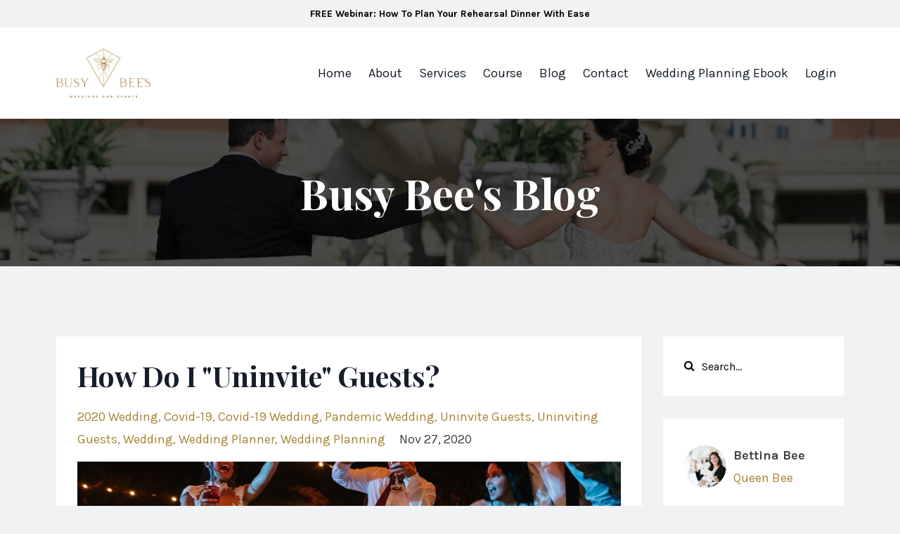

--- FILE ---
content_type: text/html; charset=utf-8
request_url: https://www.busybeesevents.com/blog?tag=uninviting+guests
body_size: 6149
content:
<!DOCTYPE html>
<html lang="en">
  <head>

    <!-- Title and description ================================================== -->
    
              <meta name="csrf-param" content="authenticity_token">
              <meta name="csrf-token" content="DV5aIxSZCXeCQdrKIEOBDLMekYk9kC0Hcv4h1+2/naza9myZFMW8oPplpEH5DUeEES8Utp3DWMmVizH7BdgXgw==">
            
    <title>
      
        Bee's Blog
      
    </title>
    <meta charset="utf-8" />
    <meta content="IE=edge,chrome=1" http-equiv="X-UA-Compatible">
    <meta name="viewport" content="width=device-width, initial-scale=1, maximum-scale=1, user-scalable=no">
    

    <!-- Helpers ================================================== -->
    <meta property="og:type" content="website">
<meta property="og:url" content="https://www.busybeesevents.com/blog?tag=uninviting+guests">
<meta name="twitter:card" content="summary_large_image">

<meta property="og:title" content="Bee's Blog">
<meta name="twitter:title" content="Bee's Blog">




    <link href="https://kajabi-storefronts-production.kajabi-cdn.com/kajabi-storefronts-production/themes/1879123/settings_images/pHHKVf5lQ4KpYW6s02US_file.jpg?v=2" rel="shortcut icon" />
    <link rel="canonical" href="https://www.busybeesevents.com/blog?tag=uninviting+guests" />

    <!-- CSS ================================================== -->
    <link rel="stylesheet" href="https://maxcdn.bootstrapcdn.com/bootstrap/4.0.0-alpha.4/css/bootstrap.min.css" integrity="sha384-2hfp1SzUoho7/TsGGGDaFdsuuDL0LX2hnUp6VkX3CUQ2K4K+xjboZdsXyp4oUHZj" crossorigin="anonymous">
    <link rel="stylesheet" href="https://maxcdn.bootstrapcdn.com/font-awesome/4.5.0/css/font-awesome.min.css">
    
      <link href="//fonts.googleapis.com/css?family=Karla:400,700,400italic,700italic|Playfair+Display:400,700,400italic,700italic" rel="stylesheet" type="text/css">
    
    <link rel="stylesheet" media="screen" href="https://kajabi-app-assets.kajabi-cdn.com/assets/core-0d125629e028a5a14579c81397830a1acd5cf5a9f3ec2d0de19efb9b0795fb03.css" />
    <link rel="stylesheet" media="screen" href="https://kajabi-storefronts-production.kajabi-cdn.com/kajabi-storefronts-production/themes/1879123/assets/styles.css?16921862787546198" />
    <link rel="stylesheet" media="screen" href="https://kajabi-storefronts-production.kajabi-cdn.com/kajabi-storefronts-production/themes/1879123/assets/overrides.css?16921862787546198" />

    <!-- Container Width ================================================== -->
    
    

    <!-- Optional Background Image ======================================== -->
    

    <!-- Full Bleed Or Container ================================================== -->
    

    <!-- Header hook ================================================== -->
    <link rel="alternate" type="application/rss+xml" title="Bee&#39;s Blog" href="https://www.busybeesevents.com/blog.rss" /><script type="text/javascript">
  var Kajabi = Kajabi || {};
</script>
<script type="text/javascript">
  Kajabi.currentSiteUser = {
    "id" : "-1",
    "type" : "Guest",
    "contactId" : "",
  };
</script>
<script type="text/javascript">
  Kajabi.theme = {
    activeThemeName: "Premier Site",
    previewThemeId: null,
    editor: false
  };
</script>
<meta name="turbo-prefetch" content="false">
<script>
(function(i,s,o,g,r,a,m){i['GoogleAnalyticsObject']=r;i[r]=i[r]||function(){
(i[r].q=i[r].q||[]).push(arguments)
},i[r].l=1*new Date();a=s.createElement(o),
m=s.getElementsByTagName(o)[0];a.async=1;a.src=g;m.parentNode.insertBefore(a,m)
})(window,document,'script','//www.google-analytics.com/analytics.js','ga');
ga('create', 'UA-82385525-1', 'auto', {});
ga('send', 'pageview');
</script>
<style type="text/css">
  #editor-overlay {
    display: none;
    border-color: #2E91FC;
    position: absolute;
    background-color: rgba(46,145,252,0.05);
    border-style: dashed;
    border-width: 3px;
    border-radius: 3px;
    pointer-events: none;
    cursor: pointer;
    z-index: 10000000000;
  }
  .editor-overlay-button {
    color: white;
    background: #2E91FC;
    border-radius: 2px;
    font-size: 13px;
    margin-inline-start: -24px;
    margin-block-start: -12px;
    padding-block: 3px;
    padding-inline: 10px;
    text-transform:uppercase;
    font-weight:bold;
    letter-spacing:1.5px;

    left: 50%;
    top: 50%;
    position: absolute;
  }
</style>
<script src="https://kajabi-app-assets.kajabi-cdn.com/vite/assets/track_analytics-999259ad.js" crossorigin="anonymous" type="module"></script><link rel="modulepreload" href="https://kajabi-app-assets.kajabi-cdn.com/vite/assets/stimulus-576c66eb.js" as="script" crossorigin="anonymous">
<link rel="modulepreload" href="https://kajabi-app-assets.kajabi-cdn.com/vite/assets/track_product_analytics-9c66ca0a.js" as="script" crossorigin="anonymous">
<link rel="modulepreload" href="https://kajabi-app-assets.kajabi-cdn.com/vite/assets/stimulus-e54d982b.js" as="script" crossorigin="anonymous">
<link rel="modulepreload" href="https://kajabi-app-assets.kajabi-cdn.com/vite/assets/trackProductAnalytics-3d5f89d8.js" as="script" crossorigin="anonymous">      <script type="text/javascript">
        if (typeof (window.rudderanalytics) === "undefined") {
          !function(){"use strict";window.RudderSnippetVersion="3.0.3";var sdkBaseUrl="https://cdn.rudderlabs.com/v3"
          ;var sdkName="rsa.min.js";var asyncScript=true;window.rudderAnalyticsBuildType="legacy",window.rudderanalytics=[]
          ;var e=["setDefaultInstanceKey","load","ready","page","track","identify","alias","group","reset","setAnonymousId","startSession","endSession","consent"]
          ;for(var n=0;n<e.length;n++){var t=e[n];window.rudderanalytics[t]=function(e){return function(){
          window.rudderanalytics.push([e].concat(Array.prototype.slice.call(arguments)))}}(t)}try{
          new Function('return import("")'),window.rudderAnalyticsBuildType="modern"}catch(a){}
          if(window.rudderAnalyticsMount=function(){
          "undefined"==typeof globalThis&&(Object.defineProperty(Object.prototype,"__globalThis_magic__",{get:function get(){
          return this},configurable:true}),__globalThis_magic__.globalThis=__globalThis_magic__,
          delete Object.prototype.__globalThis_magic__);var e=document.createElement("script")
          ;e.src="".concat(sdkBaseUrl,"/").concat(window.rudderAnalyticsBuildType,"/").concat(sdkName),e.async=asyncScript,
          document.head?document.head.appendChild(e):document.body.appendChild(e)
          },"undefined"==typeof Promise||"undefined"==typeof globalThis){var d=document.createElement("script")
          ;d.src="https://polyfill-fastly.io/v3/polyfill.min.js?version=3.111.0&features=Symbol%2CPromise&callback=rudderAnalyticsMount",
          d.async=asyncScript,document.head?document.head.appendChild(d):document.body.appendChild(d)}else{
          window.rudderAnalyticsMount()}window.rudderanalytics.load("2apYBMHHHWpiGqicceKmzPebApa","https://kajabiaarnyhwq.dataplane.rudderstack.com",{})}();
        }
      </script>
      <script type="text/javascript">
        if (typeof (window.rudderanalytics) !== "undefined") {
          rudderanalytics.page({"account_id":"72869","site_id":"79297"});
        }
      </script>
      <script type="text/javascript">
        if (typeof (window.rudderanalytics) !== "undefined") {
          (function () {
            function AnalyticsClickHandler (event) {
              const targetEl = event.target.closest('a') || event.target.closest('button');
              if (targetEl) {
                rudderanalytics.track('Site Link Clicked', Object.assign(
                  {"account_id":"72869","site_id":"79297"},
                  {
                    link_text: targetEl.textContent.trim(),
                    link_href: targetEl.href,
                    tag_name: targetEl.tagName,
                  }
                ));
              }
            };
            document.addEventListener('click', AnalyticsClickHandler);
          })();
        }
      </script>
<script>
!function(f,b,e,v,n,t,s){if(f.fbq)return;n=f.fbq=function(){n.callMethod?
n.callMethod.apply(n,arguments):n.queue.push(arguments)};if(!f._fbq)f._fbq=n;
n.push=n;n.loaded=!0;n.version='2.0';n.agent='plkajabi';n.queue=[];t=b.createElement(e);t.async=!0;
t.src=v;s=b.getElementsByTagName(e)[0];s.parentNode.insertBefore(t,s)}(window,
                                                                      document,'script','https://connect.facebook.net/en_US/fbevents.js');


fbq('init', '178397319241269');
fbq('track', "PageView");</script>
<noscript><img height="1" width="1" style="display:none"
src="https://www.facebook.com/tr?id=178397319241269&ev=PageView&noscript=1"
/></noscript>
<meta name='site_locale' content='en'><style type="text/css">
  /* Font Awesome 4 */
  .fa.fa-twitter{
    font-family:sans-serif;
  }
  .fa.fa-twitter::before{
    content:"𝕏";
    font-size:1.2em;
  }

  /* Font Awesome 5 */
  .fab.fa-twitter{
    font-family:sans-serif;
  }
  .fab.fa-twitter::before{
    content:"𝕏";
    font-size:1.2em;
  }
</style>
<link rel="stylesheet" href="https://cdn.jsdelivr.net/npm/@kajabi-ui/styles@1.0.4/dist/kajabi_products/kajabi_products.css" />
<script type="module" src="https://cdn.jsdelivr.net/npm/@pine-ds/core@3.14.0/dist/pine-core/pine-core.esm.js"></script>
<script nomodule src="https://cdn.jsdelivr.net/npm/@pine-ds/core@3.14.0/dist/pine-core/index.esm.js"></script>

  </head>
  <body>
    <div class="container container--main container--full">
      <div class="content-wrap">
        <div id="section-header" data-section-id="header"><!-- Header Variables -->























<!-- KJB Settings Variables -->





<style>
  .header {
    background: #fff;
  }
  
  .header .logo--text, .header--left .header-menu a {
    line-height: 70px;
  }
  .header .logo--image {
    height: 70px;
  }
  .header .logo img {
    max-height: 70px;
  }
  .announcement {
      background: #f0f2f4;
      color: #000000;
    }
  /*============================================================================
    #Header User Menu Styles
  ==============================================================================*/
  .header .user__dropdown {
    background: #fff;
    top: 100px;
  }
  .header--center .user__dropdown {
    top: 50px;
  }
  
  /*============================================================================
    #Header Responsive Styles
  ==============================================================================*/
  @media (max-width: 767px) {
    .header .logo--text {
      line-height: 70px;
    }
    .header .logo--image {
      max-height: 70px;
    }
    .header .logo img {
      max-height: 70px;
    }
    .header .header-ham {
      top: 35px;
    }
  }
</style>



  <!-- Announcement Variables -->






<!-- KJB Settings Variables -->


<style>
  .announcement {
    background: #f0f2f4;
    color: #000000;
  }
  a.announcement:hover {
    color: #000000;
  }
</style>


  
    <a href="/resource_redirect/landing_pages/1159079" class="announcement" kjb-settings-id="sections_header_settings_show_header_announcement" target="">
      <strong>FREE Webinar: How To Plan Your Rehearsal Dinner With Ease</strong>
    </a>
  


  <div class="header header--light header--left" kjb-settings-id="sections_header_settings_background_color">
    <div class="container">
      
        <a href="/" class="logo logo--image">
          <img src="https://kajabi-storefronts-production.kajabi-cdn.com/kajabi-storefronts-production/themes/1879123/settings_images/sCOOUiXMR76Rc1cLIaoL_logo.png" kjb-settings-id="sections_header_settings_logo"/>
        </a>
      
      <div class="header-ham">
        <span></span>
        <span></span>
        <span></span>
      </div>
      <div kjb-settings-id="sections_header_settings_menu" class="header-menu">
        
          
            <a href="https://www.busybeesevents.com/">Home</a>
          
            <a href="https://www.busybeesevents.com/about">About</a>
          
            <a href="https://www.busybeesevents.com/services">Services</a>
          
            <a href="https://www.busybeesevents.com/course">Course</a>
          
            <a href="https://www.busybeesevents.com/blog">Blog</a>
          
            <a href="https://www.busybeesevents.com/contact">Contact</a>
          
            <a href="https://stan.store/Busybeesevents/Busybeesevents_store/page/116996">Wedding Planning Ebook</a>
          
        
        
        <!-- User Dropdown Variables -->





<!-- KJB Settings Variables -->






  <span kjb-settings-id="sections_header_settings_language_login"><a href="/login">Login</a></span>


      </div>
    </div>
  </div>


</div>
        


        <div id="section-hero_blog" data-section-id="hero_blog">
  <!-- Section Variables -->

















<!-- KJB Settings Variables -->




<style>
  
    .background-image--hero_blog {
      background-image: url(https://kajabi-storefronts-production.kajabi-cdn.com/kajabi-storefronts-production/themes/1879123/settings_images/dLnNGkplToaohdZ8fNKs_hero-10.jpg);
    }
  
  .section--hero_blog {
    /*============================================================================
      #Background Color Override
    ==============================================================================*/
    background: rgba(0, 0, 0, 0.7);
  }
  
    .section--hero_blog, .section--hero_blog h1, .section--hero_blog h2, .section--hero_blog h3, .section--hero_blog h4, .section--hero_blog h5 , .section--hero_blog h6  {
      /*============================================================================
        #Text Color Override
      ==============================================================================*/
      color: #ffffff;
    }
  
</style>


  <div class="hero-background background-image background-image--hero_blog">
    <div class="section section--hero section--middle section--small section--hero_blog" kjb-settings-id="sections_hero_blog_settings_overlay">
      <div class="container">
        <div class="row">
          
            <div class="col-sm-10 text-xs-center btn__spacing btn__spacing--center">
              <h1 kjb-settings-id="sections_hero_blog_settings_title">Busy Bee's Blog</h1>
<div kjb-settings-id="sections_hero_blog_settings_text">
  
</div>


            </div>
          
        </div>
      </div>
    </div>
  </div>


</div>
<div id="" class="section section--global">
  <div class="container">
    <div class="row section__row">
      <div class="section__body col-lg-9">
        <div id="section-blog_listing_body" data-section-id="blog_listing_body">
  
    <div class="panel blog fluid-video">
  <div class="panel__body">
    <h2 class="blog__title"><a href="/blog/how-do-i-uninvite-guests">How Do I "Uninvite" Guests? </a></h2>
    <div class="blog__info">
      
        <span class="blog__tags" kjb-settings-id="sections_blog_listing_body_settings_show_tags">
          
            
              <a href="https://www.busybeesevents.com/blog?tag=2020+wedding">2020 wedding</a>
            
              <a href="https://www.busybeesevents.com/blog?tag=covid-19">covid-19</a>
            
              <a href="https://www.busybeesevents.com/blog?tag=covid-19+wedding">covid-19 wedding</a>
            
              <a href="https://www.busybeesevents.com/blog?tag=pandemic+wedding">pandemic wedding</a>
            
              <a href="https://www.busybeesevents.com/blog?tag=uninvite+guests">uninvite guests</a>
            
              <a href="https://www.busybeesevents.com/blog?tag=uninviting+guests">uninviting guests</a>
            
              <a href="https://www.busybeesevents.com/blog?tag=wedding">wedding</a>
            
              <a href="https://www.busybeesevents.com/blog?tag=wedding+planner">wedding planner</a>
            
              <a href="https://www.busybeesevents.com/blog?tag=wedding+planning">wedding planning</a>
            
          
        </span>
      
      
        <span class="blog__date" kjb-settings-id="sections_blog_listing_body_settings_show_date">Nov 27, 2020</span>
      
      
    </div>
    
    
  
    
      <a href="/blog/how-do-i-uninvite-guests"><img src="https://kajabi-storefronts-production.kajabi-cdn.com/kajabi-storefronts-production/blogs/17918/images/Te85O3XRWOZFtKsIwCMa_peeks0118.jpg" class="img-fluid"/></a>
    
  


    
    
    <div class="blog__conent"><p><span style='font-weight: 400;'>So you are choosing to move forward with your original wedding plans and not sure how to proceed with uninviting the guests you sent the Save The Dates to? </span></p>
<p>Well, this is a very p...</p></div>
    <a class="blog__more" href="/blog/how-do-i-uninvite-guests" kjb-settings-id="sections_blog_listing_body_settings_read_more">Continue Reading...</a>
  </div>
</div>

  
  


</div>
      </div>
      <div id="section-blog_sidebar" data-section-id="blog_sidebar">
  <div class="section__sidebar col-lg-3">
    
      
          




<style>
  .search {
    background-color: #ffffff;
  }
  .panel--1589658400698 ::-webkit-input-placeholder {
    color: #000000;
  }
  .panel--1589658400698 ::-moz-placeholder {
    color: #000000;
  }
  .panel--1589658400698 :-ms-input-placeholder {
    color: #000000;
  }
  .panel--1589658400698 :-moz-placeholder {
    color: #000000;
  }
  .panel--1589658400698 .search__icon {
    color: #000000;
  }
  .panel--1589658400698 .search__input {
    color: #000000;
  }
</style>

<div class="panel panel--1589658400698 search" kjb-settings-id="sections_blog_sidebar_blocks_1589658400698_settings_search_text">
  <div class="panel__body">
    <form action="/blog/search" method="get" role="search">
      <div class="input-group">
        <span class="input-group-addon search__icon"><i class="fa fa-search"></i></span>
        <input class="form-control search__input" type="search" name="q" placeholder="Search...">
      </div>
    </form>
  </div>
</div>

        
    
      
          

<style>
  .panel--1589658473309 .instructor__title {
    color: ;
  }
</style>

<div class="panel panel--1589658473309 instructor" kjb-settings-id="sections_blog_sidebar_blocks_1589658473309_settings_heading">
  <div class="panel__body">
    
    <div class="media">
      
        <div class="media-left">
          <img src="https://kajabi-storefronts-production.kajabi-cdn.com/kajabi-storefronts-production/themes/1879123/settings_images/goi0FhwWQzeg5Fie9EDv_gIMDe2hWRJOD4sUALSCs_5A2A2121_1.jpg" class="img-circle instructor__image" kjb-settings-id="sections_blog_sidebar_blocks_1589658473309_settings_image"/>
        </div>
      
      <div class="media-body media-middle">
        <p class="instructor__name" kjb-settings-id="sections_blog_sidebar_blocks_1589658473309_settings_name">Bettina Bee</p>
        <p class="instructor__title" kjb-settings-id="sections_blog_sidebar_blocks_1589658473309_settings_title">Queen Bee</p>
      </div>
    </div>
    <p class="panel__copy" kjb-settings-id="sections_blog_sidebar_blocks_1589658473309_settings_bio">Hi! My name is Bettina but people usually call me Bee. I'm here to help and as I always say, I am on your team. I am here to assist with the process of wedding planning and maybe even make it enjoyable with clarity!</p>
  </div>
</div>

      
    
      
          <!-- Block Variables -->

















<!-- KJB Settings Variables -->















<style>
  .social--1589658408744 .social__link {
    color: #a88536;
  }
</style>

<div class="social social--1589658408744">
  
    <a target="_blank" class="social__link fa fa-facebook" href="https://www.facebook.com/busybeesevents/" kjb-settings-id="sections_blog_sidebar_blocks_1589658408744_settings_social_facebook_url"></a>
  
  
    <a target="_blank" class="social__link fa fa-twitter" href="https://twitter.com/Busy_Bee_WE" kjb-settings-id="sections_blog_sidebar_blocks_1589658408744_settings_social_twitter_url"></a>
  
  
    <a target="_blank" class="social__link fa fa-instagram" href="https://www.instagram.com/busybeesevents/" kjb-settings-id="sections_blog_sidebar_blocks_1589658408744_settings_social_instagram_url"></a>
  
  
  
  
    <a target="_blank" class="social__link fa fa-pinterest" href="https://www.pinterest.com/busybee432/" kjb-settings-id="sections_blog_sidebar_blocks_1589658408744_settings_social_pinterest_url"></a>
  
  
  
  
  
  
  
  
  
</div>

        
    
  </div>



</div>
    </div>
  </div>
</div>
        <div id="section-footer" data-section-id="footer">


<style>
  .footer {
    background: #ffffff;
  }
  
    .footer, .footer--dark a, .footer--dark a:hover, .footer--dark a:not([href]):not([tabindex]) {
      color: #595959;
    }
    .footer, .footer--light a, .footer--light a:hover, .footer--light a:not([href]):not([tabindex]) {
      color: #595959;
    }
  
</style>

  <footer class="footer footer--light footer--center" kjb-settings-id="sections_footer_settings_background_color">
    <div class="container">
      <div class="footer__text-container">
        
        
          <span kjb-settings-id="sections_footer_settings_copyright" class="footer__copyright">&copy; 2026 Busy Bee's Events. All Rights Reserved.</span>
        
        
          <div class="footer__powered-by">
            <a target="_blank" rel="nofollow noopener" href="https://app.kajabi.com/r/hyMstriW?powered_by=true">Powered by Kajabi</a>
          </div>
        
        
      </div>
      <!-- Section Variables -->

























<!-- KJB Settings Variables -->

















<style>
  .footer .social-icons__icon,
  .footer .social-icons__icon:hover {
    color: #bd953e;
  }
  .footer .social-icons--round .social-icons__icon ,
  .footer .social-icons--square .social-icons__icon {
    background-color: #a88536;
  }
</style>


  <div class="social-icons social-icons--none social-icons--center">
    <div class="social-icons__row">
      
        <a class="social-icons__icon fa fa-facebook" href="https://www.facebook.com/busybeesevents/" kjb-settings-id="sections_footer_settings_social_icon_link_facebook" target="_blank"></a>
      
      
        <a class="social-icons__icon fa fa-twitter" href="https://twitter.com/Busy_Bee_WE" kjb-settings-id="sections_footer_settings_social_icon_link_twitter" target="_blank"></a>
      
      
        <a class="social-icons__icon fa fa-instagram" href="https://www.instagram.com/busybeesevents/" kjb-settings-id="sections_footer_settings_social_icon_link_instagram" target="_blank"></a>
      
      
      
        <a class="social-icons__icon fa fa-pinterest" href="https://www.pinterest.com/busybee432/" kjb-settings-id="sections_footer_settings_social_icon_link_pinterest" target="_blank"></a>
      
      
      
      
      
      
      
      
      
      
      
      
    </div>
  </div>


    </div>
  </footer>


</div>
      </div>
    </div>
    
      <div id="section-pop_exit" data-section-id="pop_exit">

  



  


</div>
    
    <div id="section-pop_two_step" data-section-id="pop_two_step">






  


<style>
  #two-step {
    display: none;
    /*============================================================================
      #Background Color Override
    ==============================================================================*/
    
      /*============================================================================
        #Text Color Override
      ==============================================================================*/
      color: ;
    
  }
</style>

<div id="two-step" class="pop pop--light">
  <div class="pop__content">
    <div class="pop__inner">
      <div class="pop__body" style="background: #fff;">
        <a class="pop__close">
          Close
        </a>
        
        <div class="pop__body--inner">
          
            <div class="block--1492725498873">
              
                  




<style>
  .block--1492725498873 .progress-wrapper .progress-bar {
    width: 50%;
    background-color: #a88536;
  }
  .block--1492725498873 .progress-wrapper .progress {
    background-color: #ecf0f1;
  }
</style>

<div class="progress-wrapper" kjb-settings-id="sections_pop_two_step_blocks_1492725498873_settings_show_progress">
  <p class="progress-percent" kjb-settings-id="sections_pop_two_step_blocks_1492725498873_settings_progress_text">50% Complete</p>
  <div class="progress">
    <div class="progress-bar progress-bar-striped" kjb-settings-id="sections_pop_two_step_blocks_1492725498873_settings_progress_percent"></div>
  </div>
</div>

                
            </div>
          
            <div class="block--1492725503624">
              
                  <div kjb-settings-id="sections_pop_two_step_blocks_1492725503624_settings_text">
  <h3>Two Step</h3>
<p>Lorem ipsum dolor sit amet, consectetur adipiscing elit, sed do eiusmod tempor incididunt ut labore et dolore magna aliqua.</p>
</div>

              
            </div>
          
          
  


        </div>
      </div>
    </div>
  </div>
</div>

</div>

    <!-- Javascripts ================================================== -->
    <script src="https://kajabi-app-assets.kajabi-cdn.com/assets/core-138bf53a645eb18eb9315f716f4cda794ffcfe0d65f16ae1ff7b927f8b23e24f.js"></script>
    <script charset='ISO-8859-1' src='https://fast.wistia.com/assets/external/E-v1.js'></script>
    <script charset='ISO-8859-1' src='https://fast.wistia.com/labs/crop-fill/plugin.js'></script>
    <script src="https://cdnjs.cloudflare.com/ajax/libs/ouibounce/0.0.12/ouibounce.min.js"></script>
    <script src="https://cdnjs.cloudflare.com/ajax/libs/slick-carousel/1.6.0/slick.min.js"></script>
    <script src="https://kajabi-storefronts-production.kajabi-cdn.com/kajabi-storefronts-production/themes/1879123/assets/scripts.js?16921862787546198"></script>
    <script src="https://cdnjs.cloudflare.com/ajax/libs/tether/1.3.8/js/tether.min.js"></script><!-- Tether for Bootstrap -->
    <script src="https://maxcdn.bootstrapcdn.com/bootstrap/4.0.0-alpha.4/js/bootstrap.min.js" integrity="sha384-VjEeINv9OSwtWFLAtmc4JCtEJXXBub00gtSnszmspDLCtC0I4z4nqz7rEFbIZLLU" crossorigin="anonymous"></script>
    
      <script id="dsq-count-scr" src="//.disqus.com/count.js" async=""></script>
    
  </body>
</html>